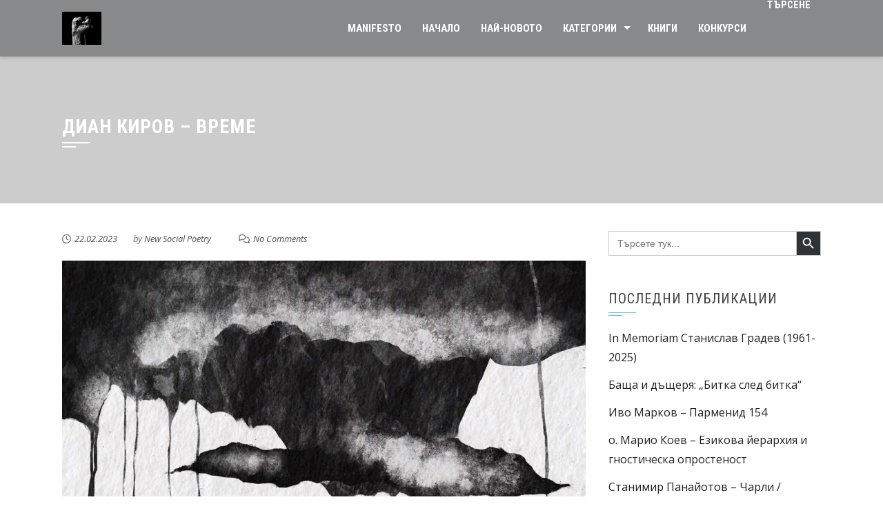

--- FILE ---
content_type: text/html; charset=UTF-8
request_url: https://novasocialnapoezia.eu/2023/02/22/dian-kirov-vreme/
body_size: 17277
content:
<!DOCTYPE html>
<html dir="ltr" lang="bg-BG" prefix="og: https://ogp.me/ns#"
 xmlns:fb="http://ogp.me/ns/fb#" xmlns:og="http://ogp.me/ns#">

    <head>
        <meta charset="UTF-8">
        <meta name="viewport" content="width=device-width, initial-scale=1">

        <title>Диан Киров – Време | Нова социална поезия</title>

		<!-- All in One SEO 4.9.0 - aioseo.com -->
	<meta name="robots" content="max-image-preview:large" />
	<meta name="author" content="New Social Poetry"/>
	<link rel="canonical" href="https://novasocialnapoezia.eu/2023/02/22/dian-kirov-vreme/" />
	<meta name="generator" content="All in One SEO (AIOSEO) 4.9.0" />
		<meta property="og:locale" content="bg_BG" />
		<meta property="og:site_name" content="Нова социална поезия | Официалният сайт на Нова социална поезия" />
		<meta property="og:type" content="article" />
		<meta property="og:title" content="Диан Киров – Време | Нова социална поезия" />
		<meta property="og:url" content="https://novasocialnapoezia.eu/2023/02/22/dian-kirov-vreme/" />
		<meta property="og:image" content="https://novasocialnapoezia.eu/wp-content/uploads/2022/10/index3.png" />
		<meta property="og:image:secure_url" content="https://novasocialnapoezia.eu/wp-content/uploads/2022/10/index3.png" />
		<meta property="og:image:width" content="224" />
		<meta property="og:image:height" content="224" />
		<meta property="article:published_time" content="2023-02-22T07:22:49+00:00" />
		<meta property="article:modified_time" content="2023-03-03T21:35:26+00:00" />
		<meta property="article:publisher" content="https://www.facebook.com/NovaSocialnaPoezia/" />
		<meta name="twitter:card" content="summary" />
		<meta name="twitter:title" content="Диан Киров – Време | Нова социална поезия" />
		<meta name="twitter:image" content="https://novasocialnapoezia.eu/wp-content/uploads/2022/10/index3.png" />
		<script type="application/ld+json" class="aioseo-schema">
			{"@context":"https:\/\/schema.org","@graph":[{"@type":"Article","@id":"https:\/\/novasocialnapoezia.eu\/2023\/02\/22\/dian-kirov-vreme\/#article","name":"\u0414\u0438\u0430\u043d \u041a\u0438\u0440\u043e\u0432 \u2013 \u0412\u0440\u0435\u043c\u0435 | \u041d\u043e\u0432\u0430 \u0441\u043e\u0446\u0438\u0430\u043b\u043d\u0430 \u043f\u043e\u0435\u0437\u0438\u044f","headline":"\u0414\u0438\u0430\u043d \u041a\u0438\u0440\u043e\u0432 &#8211; \u0412\u0440\u0435\u043c\u0435","author":{"@id":"https:\/\/novasocialnapoezia.eu\/newsocialpoetry\/newsocialpoetry\/#author"},"publisher":{"@id":"https:\/\/novasocialnapoezia.eu\/#organization"},"image":{"@type":"ImageObject","url":"https:\/\/novasocialnapoezia.eu\/wp-content\/uploads\/2023\/02\/untitled_artwork.jpg","@id":"https:\/\/novasocialnapoezia.eu\/2023\/02\/22\/dian-kirov-vreme\/#articleImage"},"datePublished":"2023-02-22T09:22:49+02:00","dateModified":"2023-03-03T23:35:26+02:00","inLanguage":"bg-BG","mainEntityOfPage":{"@id":"https:\/\/novasocialnapoezia.eu\/2023\/02\/22\/dian-kirov-vreme\/#webpage"},"isPartOf":{"@id":"https:\/\/novasocialnapoezia.eu\/2023\/02\/22\/dian-kirov-vreme\/#webpage"},"articleSection":"\u041f\u043e\u0435\u0437\u0438\u044f"},{"@type":"BreadcrumbList","@id":"https:\/\/novasocialnapoezia.eu\/2023\/02\/22\/dian-kirov-vreme\/#breadcrumblist","itemListElement":[{"@type":"ListItem","@id":"https:\/\/novasocialnapoezia.eu#listItem","position":1,"name":"\u041d\u0430\u0447\u0430\u043b\u043e","item":"https:\/\/novasocialnapoezia.eu","nextItem":{"@type":"ListItem","@id":"https:\/\/novasocialnapoezia.eu\/category\/poeziya\/#listItem","name":"\u041f\u043e\u0435\u0437\u0438\u044f"}},{"@type":"ListItem","@id":"https:\/\/novasocialnapoezia.eu\/category\/poeziya\/#listItem","position":2,"name":"\u041f\u043e\u0435\u0437\u0438\u044f","item":"https:\/\/novasocialnapoezia.eu\/category\/poeziya\/","nextItem":{"@type":"ListItem","@id":"https:\/\/novasocialnapoezia.eu\/2023\/02\/22\/dian-kirov-vreme\/#listItem","name":"\u0414\u0438\u0430\u043d \u041a\u0438\u0440\u043e\u0432 &#8211; \u0412\u0440\u0435\u043c\u0435"},"previousItem":{"@type":"ListItem","@id":"https:\/\/novasocialnapoezia.eu#listItem","name":"\u041d\u0430\u0447\u0430\u043b\u043e"}},{"@type":"ListItem","@id":"https:\/\/novasocialnapoezia.eu\/2023\/02\/22\/dian-kirov-vreme\/#listItem","position":3,"name":"\u0414\u0438\u0430\u043d \u041a\u0438\u0440\u043e\u0432 &#8211; \u0412\u0440\u0435\u043c\u0435","previousItem":{"@type":"ListItem","@id":"https:\/\/novasocialnapoezia.eu\/category\/poeziya\/#listItem","name":"\u041f\u043e\u0435\u0437\u0438\u044f"}}]},{"@type":"Organization","@id":"https:\/\/novasocialnapoezia.eu\/#organization","name":"\u041d\u043e\u0432\u0430 \u0441\u043e\u0446\u0438\u0430\u043b\u043d\u0430 \u043f\u043e\u0435\u0437\u0438\u044f","description":"\u041e\u0444\u0438\u0446\u0438\u0430\u043b\u043d\u0438\u044f\u0442 \u0441\u0430\u0439\u0442 \u043d\u0430 \u041d\u043e\u0432\u0430 \u0441\u043e\u0446\u0438\u0430\u043b\u043d\u0430 \u043f\u043e\u0435\u0437\u0438\u044f","url":"https:\/\/novasocialnapoezia.eu\/","telephone":"+359887150286","logo":{"@type":"ImageObject","url":"https:\/\/novasocialnapoezia.eu\/wp-content\/uploads\/2022\/10\/web-1024-notext-907x1024-1.png","@id":"https:\/\/novasocialnapoezia.eu\/2023\/02\/22\/dian-kirov-vreme\/#organizationLogo","width":907,"height":1024},"image":{"@id":"https:\/\/novasocialnapoezia.eu\/2023\/02\/22\/dian-kirov-vreme\/#organizationLogo"},"sameAs":["https:\/\/www.facebook.com\/NovaSocialnaPoezia\/"]},{"@type":"Person","@id":"https:\/\/novasocialnapoezia.eu\/newsocialpoetry\/newsocialpoetry\/#author","url":"https:\/\/novasocialnapoezia.eu\/newsocialpoetry\/newsocialpoetry\/","name":"New Social Poetry","image":{"@type":"ImageObject","@id":"https:\/\/novasocialnapoezia.eu\/2023\/02\/22\/dian-kirov-vreme\/#authorImage","url":"https:\/\/secure.gravatar.com\/avatar\/3de508e5d83c10c94c925a35fabc73d05f736d1a597030c436583d85169bebad?s=96&d=mm&r=g","width":96,"height":96,"caption":"New Social Poetry"}},{"@type":"WebPage","@id":"https:\/\/novasocialnapoezia.eu\/2023\/02\/22\/dian-kirov-vreme\/#webpage","url":"https:\/\/novasocialnapoezia.eu\/2023\/02\/22\/dian-kirov-vreme\/","name":"\u0414\u0438\u0430\u043d \u041a\u0438\u0440\u043e\u0432 \u2013 \u0412\u0440\u0435\u043c\u0435 | \u041d\u043e\u0432\u0430 \u0441\u043e\u0446\u0438\u0430\u043b\u043d\u0430 \u043f\u043e\u0435\u0437\u0438\u044f","inLanguage":"bg-BG","isPartOf":{"@id":"https:\/\/novasocialnapoezia.eu\/#website"},"breadcrumb":{"@id":"https:\/\/novasocialnapoezia.eu\/2023\/02\/22\/dian-kirov-vreme\/#breadcrumblist"},"author":{"@id":"https:\/\/novasocialnapoezia.eu\/newsocialpoetry\/newsocialpoetry\/#author"},"creator":{"@id":"https:\/\/novasocialnapoezia.eu\/newsocialpoetry\/newsocialpoetry\/#author"},"datePublished":"2023-02-22T09:22:49+02:00","dateModified":"2023-03-03T23:35:26+02:00"},{"@type":"WebSite","@id":"https:\/\/novasocialnapoezia.eu\/#website","url":"https:\/\/novasocialnapoezia.eu\/","name":"\u041d\u043e\u0432\u0430 \u0441\u043e\u0446\u0438\u0430\u043b\u043d\u0430 \u043f\u043e\u0435\u0437\u0438\u044f","description":"\u041e\u0444\u0438\u0446\u0438\u0430\u043b\u043d\u0438\u044f\u0442 \u0441\u0430\u0439\u0442 \u043d\u0430 \u041d\u043e\u0432\u0430 \u0441\u043e\u0446\u0438\u0430\u043b\u043d\u0430 \u043f\u043e\u0435\u0437\u0438\u044f","inLanguage":"bg-BG","publisher":{"@id":"https:\/\/novasocialnapoezia.eu\/#organization"}}]}
		</script>
		<!-- All in One SEO -->

<link rel='dns-prefetch' href='//fonts.googleapis.com' />
<link rel="alternate" type="application/rss+xml" title="Нова социална поезия &raquo; Поток" href="https://novasocialnapoezia.eu/feed/" />
<link rel="alternate" type="application/rss+xml" title="Нова социална поезия &raquo; поток за коментари" href="https://novasocialnapoezia.eu/comments/feed/" />
<link rel="alternate" type="application/rss+xml" title="Нова социална поезия &raquo; поток за коментари на Диан Киров &#8211; Време" href="https://novasocialnapoezia.eu/2023/02/22/dian-kirov-vreme/feed/" />
<link rel="alternate" title="oEmbed (JSON)" type="application/json+oembed" href="https://novasocialnapoezia.eu/wp-json/oembed/1.0/embed?url=https%3A%2F%2Fnovasocialnapoezia.eu%2F2023%2F02%2F22%2Fdian-kirov-vreme%2F" />
<link rel="alternate" title="oEmbed (XML)" type="text/xml+oembed" href="https://novasocialnapoezia.eu/wp-json/oembed/1.0/embed?url=https%3A%2F%2Fnovasocialnapoezia.eu%2F2023%2F02%2F22%2Fdian-kirov-vreme%2F&#038;format=xml" />
<style id='wp-img-auto-sizes-contain-inline-css'>
img:is([sizes=auto i],[sizes^="auto," i]){contain-intrinsic-size:3000px 1500px}
/*# sourceURL=wp-img-auto-sizes-contain-inline-css */
</style>
<style id='wp-emoji-styles-inline-css'>

	img.wp-smiley, img.emoji {
		display: inline !important;
		border: none !important;
		box-shadow: none !important;
		height: 1em !important;
		width: 1em !important;
		margin: 0 0.07em !important;
		vertical-align: -0.1em !important;
		background: none !important;
		padding: 0 !important;
	}
/*# sourceURL=wp-emoji-styles-inline-css */
</style>
<link rel='stylesheet' id='ivory-search-styles-css' href='https://novasocialnapoezia.eu/wp-content/plugins/add-search-to-menu/public/css/ivory-search.min.css?ver=5.5.12' media='all' />
<link rel='stylesheet' id='animate-css' href='https://novasocialnapoezia.eu/wp-content/themes/square/css/animate.css?ver=2.0.68' media='all' />
<link rel='stylesheet' id='font-awesome-v4-shims-css' href='https://novasocialnapoezia.eu/wp-content/themes/square/css/v4-shims.css?ver=2.0.68' media='all' />
<link rel='stylesheet' id='font-awesome-6.3.0-css' href='https://novasocialnapoezia.eu/wp-content/themes/square/css/font-awesome-6.3.0.css?ver=2.0.68' media='all' />
<link rel='stylesheet' id='owl-carousel-css' href='https://novasocialnapoezia.eu/wp-content/themes/square/css/owl.carousel.css?ver=2.0.68' media='all' />
<link rel='stylesheet' id='square-style-css' href='https://novasocialnapoezia.eu/wp-content/themes/square/style.css?ver=2.0.68' media='all' />
<style id='square-style-inline-css'>
:root{--square-template-color:#5bc2ce;--square-template-dark-color:#52afb9}
/*# sourceURL=square-style-inline-css */
</style>
<link rel='stylesheet' id='square-fonts-css' href='https://fonts.googleapis.com/css?family=Open+Sans%3A300%2C400%2C500%2C600%2C700%2C800%2C300i%2C400i%2C500i%2C600i%2C700i%2C800i%7CRoboto+Condensed%3A300%2C300i%2C400%2C400i%2C700%2C700i&#038;subset=latin%2Clatin-ext&#038;display=swap' media='all' />
<link rel='stylesheet' id='wpdreams-asl-basic-css' href='https://novasocialnapoezia.eu/wp-content/plugins/ajax-search-lite/css/style.basic.css?ver=4.13.4' media='all' />
<style id='wpdreams-asl-basic-inline-css'>

					div[id*='ajaxsearchlitesettings'].searchsettings .asl_option_inner label {
						font-size: 0px !important;
						color: rgba(0, 0, 0, 0);
					}
					div[id*='ajaxsearchlitesettings'].searchsettings .asl_option_inner label:after {
						font-size: 11px !important;
						position: absolute;
						top: 0;
						left: 0;
						z-index: 1;
					}
					.asl_w_container {
						width: 30%;
						margin: 0px 0px 0px 0px;
						min-width: 200px;
					}
					div[id*='ajaxsearchlite'].asl_m {
						width: 100%;
					}
					div[id*='ajaxsearchliteres'].wpdreams_asl_results div.resdrg span.highlighted {
						font-weight: bold;
						color: rgba(217, 49, 43, 1);
						background-color: rgba(238, 238, 238, 1);
					}
					div[id*='ajaxsearchliteres'].wpdreams_asl_results .results img.asl_image {
						width: 70px;
						height: 70px;
						object-fit: cover;
					}
					div[id*='ajaxsearchlite'].asl_r .results {
						max-height: none;
					}
					div[id*='ajaxsearchlite'].asl_r {
						position: absolute;
					}
				
						div.asl_r.asl_w.vertical .results .item::after {
							display: block;
							position: absolute;
							bottom: 0;
							content: '';
							height: 1px;
							width: 100%;
							background: #D8D8D8;
						}
						div.asl_r.asl_w.vertical .results .item.asl_last_item::after {
							display: none;
						}
					
/*# sourceURL=wpdreams-asl-basic-inline-css */
</style>
<link rel='stylesheet' id='wpdreams-asl-instance-css' href='https://novasocialnapoezia.eu/wp-content/plugins/ajax-search-lite/css/style-underline.css?ver=4.13.4' media='all' />
<link rel='stylesheet' id='elementor-frontend-css' href='https://novasocialnapoezia.eu/wp-content/plugins/elementor/assets/css/frontend.min.css?ver=3.33.1' media='all' />
<link rel='stylesheet' id='elementor-post-9386-css' href='https://novasocialnapoezia.eu/wp-content/uploads/elementor/css/post-9386.css?ver=1768789624' media='all' />
<link rel='stylesheet' id='font-awesome-css' href='https://novasocialnapoezia.eu/wp-content/plugins/elementor/assets/lib/font-awesome/css/font-awesome.min.css?ver=4.7.0' media='all' />
<link rel='stylesheet' id='widget-image-css' href='https://novasocialnapoezia.eu/wp-content/plugins/elementor/assets/css/widget-image.min.css?ver=3.33.1' media='all' />
<link rel='stylesheet' id='elementor-post-22305-css' href='https://novasocialnapoezia.eu/wp-content/uploads/elementor/css/post-22305.css?ver=1768791550' media='all' />
<link rel='stylesheet' id='elementor-gf-local-roboto-css' href='https://novasocialnapoezia.eu/wp-content/uploads/elementor/google-fonts/css/roboto.css?ver=1742373270' media='all' />
<link rel='stylesheet' id='elementor-gf-local-robotoslab-css' href='https://novasocialnapoezia.eu/wp-content/uploads/elementor/google-fonts/css/robotoslab.css?ver=1742373274' media='all' />
<script src="https://novasocialnapoezia.eu/wp-includes/js/jquery/jquery.min.js?ver=3.7.1" id="jquery-core-js"></script>
<script src="https://novasocialnapoezia.eu/wp-includes/js/jquery/jquery-migrate.min.js?ver=3.4.1" id="jquery-migrate-js"></script>
<link rel="https://api.w.org/" href="https://novasocialnapoezia.eu/wp-json/" /><link rel="alternate" title="JSON" type="application/json" href="https://novasocialnapoezia.eu/wp-json/wp/v2/posts/22305" /><link rel="EditURI" type="application/rsd+xml" title="RSD" href="https://novasocialnapoezia.eu/xmlrpc.php?rsd" />
<meta name="generator" content="WordPress 6.9" />
<link rel='shortlink' href='https://novasocialnapoezia.eu/?p=22305' />
<meta property="fb:app_id" content="170056856966566"/><meta property="fb:admins" content="735154576519593"/><style>.sq-main-header{background-image: url()}</style>				<link rel="preconnect" href="https://fonts.gstatic.com" crossorigin />
				<link rel="preload" as="style" href="//fonts.googleapis.com/css?family=Open+Sans&display=swap" />
								<link rel="stylesheet" href="//fonts.googleapis.com/css?family=Open+Sans&display=swap" media="all" />
				<meta name="generator" content="Elementor 3.33.1; features: e_font_icon_svg, additional_custom_breakpoints; settings: css_print_method-external, google_font-enabled, font_display-auto">
			<style>
				.e-con.e-parent:nth-of-type(n+4):not(.e-lazyloaded):not(.e-no-lazyload),
				.e-con.e-parent:nth-of-type(n+4):not(.e-lazyloaded):not(.e-no-lazyload) * {
					background-image: none !important;
				}
				@media screen and (max-height: 1024px) {
					.e-con.e-parent:nth-of-type(n+3):not(.e-lazyloaded):not(.e-no-lazyload),
					.e-con.e-parent:nth-of-type(n+3):not(.e-lazyloaded):not(.e-no-lazyload) * {
						background-image: none !important;
					}
				}
				@media screen and (max-height: 640px) {
					.e-con.e-parent:nth-of-type(n+2):not(.e-lazyloaded):not(.e-no-lazyload),
					.e-con.e-parent:nth-of-type(n+2):not(.e-lazyloaded):not(.e-no-lazyload) * {
						background-image: none !important;
					}
				}
			</style>
			<link rel="icon" href="https://novasocialnapoezia.eu/wp-content/uploads/2018/05/cropped-web-1024-notext-1-32x32.png" sizes="32x32" />
<link rel="icon" href="https://novasocialnapoezia.eu/wp-content/uploads/2018/05/cropped-web-1024-notext-1-192x192.png" sizes="192x192" />
<link rel="apple-touch-icon" href="https://novasocialnapoezia.eu/wp-content/uploads/2018/05/cropped-web-1024-notext-1-180x180.png" />
<meta name="msapplication-TileImage" content="https://novasocialnapoezia.eu/wp-content/uploads/2018/05/cropped-web-1024-notext-1-270x270.png" />

<!-- START - Open Graph and Twitter Card Tags 3.3.7 -->
 <!-- Facebook Open Graph -->
  <meta property="og:locale" content="bg_BG"/>
  <meta property="og:site_name" content="Нова социална поезия"/>
  <meta property="og:title" content="Диан Киров - Време"/>
  <meta property="og:url" content="https://novasocialnapoezia.eu/2023/02/22/dian-kirov-vreme/"/>
  <meta property="og:type" content="article"/>
  <meta property="og:description" content="Магдалена Уанли


Нов ден

Пет часа е
Отново по-различен ден ще изпълзи...
Стръмна улица ще води към морето.
Сто чимшира ще посрещат русите туристи,
а аз със въдица в ръка ще търся рибата, която
после ще продам!
По-близо до водата и вълните
съдбата ме отвежда!
Къде си храм направен от
делфини?
От те"/>
  <meta property="og:image" content="https://novasocialnapoezia.eu/wp-content/uploads/2018/05/web-1024-notext.png"/>
  <meta property="og:image:url" content="https://novasocialnapoezia.eu/wp-content/uploads/2018/05/web-1024-notext.png"/>
  <meta property="og:image:secure_url" content="https://novasocialnapoezia.eu/wp-content/uploads/2018/05/web-1024-notext.png"/>
  <meta property="article:publisher" content="https://www.facebook.com/NewSocialPoetry/"/>
  <meta property="fb:app_id" content="170056856966566"/>
 <!-- Google+ / Schema.org -->
  <meta itemprop="name" content="Диан Киров - Време"/>
  <meta itemprop="headline" content="Диан Киров - Време"/>
  <meta itemprop="description" content="Магдалена Уанли


Нов ден

Пет часа е
Отново по-различен ден ще изпълзи...
Стръмна улица ще води към морето.
Сто чимшира ще посрещат русите туристи,
а аз със въдица в ръка ще търся рибата, която
после ще продам!
По-близо до водата и вълните
съдбата ме отвежда!
Къде си храм направен от
делфини?
От те"/>
  <meta itemprop="image" content="https://novasocialnapoezia.eu/wp-content/uploads/2018/05/web-1024-notext.png"/>
  <meta itemprop="datePublished" content="2023-02-22"/>
  <meta itemprop="dateModified" content="2023-03-03T23:35:26+02:00" />
  <meta itemprop="author" content="New Social Poetry"/>
  <!--<meta itemprop="publisher" content="Нова социална поезия"/>--> <!-- To solve: The attribute publisher.itemtype has an invalid value -->
 <!-- Twitter Cards -->
  <meta name="twitter:title" content="Диан Киров - Време"/>
  <meta name="twitter:url" content="https://novasocialnapoezia.eu/2023/02/22/dian-kirov-vreme/"/>
  <meta name="twitter:description" content="Магдалена Уанли


Нов ден

Пет часа е
Отново по-различен ден ще изпълзи...
Стръмна улица ще води към морето.
Сто чимшира ще посрещат русите туристи,
а аз със въдица в ръка ще търся рибата, която
после ще продам!
По-близо до водата и вълните
съдбата ме отвежда!
Къде си храм направен от
делфини?
От те"/>
  <meta name="twitter:image" content="https://novasocialnapoezia.eu/wp-content/uploads/2018/05/web-1024-notext.png"/>
  <meta name="twitter:card" content="summary_large_image"/>
 <!-- SEO -->
 <!-- Misc. tags -->
 <!-- is_singular -->
<!-- END - Open Graph and Twitter Card Tags 3.3.7 -->
	
<style type="text/css" media="screen">.is-menu path.search-icon-path { fill: #ffffff;}body .popup-search-close:after, body .search-close:after { border-color: #ffffff;}body .popup-search-close:before, body .search-close:before { border-color: #ffffff;}</style>			<style type="text/css" media="screen">
			/* Ivory search custom CSS code */
			.is-menu {
}
.popup {
}
.menu-item {
}			</style>
					<style type="text/css">
					.is-form-id-9944 .is-search-submit:focus,
			.is-form-id-9944 .is-search-submit:hover,
			.is-form-id-9944 .is-search-submit,
            .is-form-id-9944 .is-search-icon {
			color: #ffffff !important;            background-color: #2e3336 !important;            			}
                        	.is-form-id-9944 .is-search-submit path {
					fill: #ffffff !important;            	}
            			</style>
		    <style id='global-styles-inline-css'>
:root{--wp--preset--aspect-ratio--square: 1;--wp--preset--aspect-ratio--4-3: 4/3;--wp--preset--aspect-ratio--3-4: 3/4;--wp--preset--aspect-ratio--3-2: 3/2;--wp--preset--aspect-ratio--2-3: 2/3;--wp--preset--aspect-ratio--16-9: 16/9;--wp--preset--aspect-ratio--9-16: 9/16;--wp--preset--color--black: #000000;--wp--preset--color--cyan-bluish-gray: #abb8c3;--wp--preset--color--white: #ffffff;--wp--preset--color--pale-pink: #f78da7;--wp--preset--color--vivid-red: #cf2e2e;--wp--preset--color--luminous-vivid-orange: #ff6900;--wp--preset--color--luminous-vivid-amber: #fcb900;--wp--preset--color--light-green-cyan: #7bdcb5;--wp--preset--color--vivid-green-cyan: #00d084;--wp--preset--color--pale-cyan-blue: #8ed1fc;--wp--preset--color--vivid-cyan-blue: #0693e3;--wp--preset--color--vivid-purple: #9b51e0;--wp--preset--gradient--vivid-cyan-blue-to-vivid-purple: linear-gradient(135deg,rgb(6,147,227) 0%,rgb(155,81,224) 100%);--wp--preset--gradient--light-green-cyan-to-vivid-green-cyan: linear-gradient(135deg,rgb(122,220,180) 0%,rgb(0,208,130) 100%);--wp--preset--gradient--luminous-vivid-amber-to-luminous-vivid-orange: linear-gradient(135deg,rgb(252,185,0) 0%,rgb(255,105,0) 100%);--wp--preset--gradient--luminous-vivid-orange-to-vivid-red: linear-gradient(135deg,rgb(255,105,0) 0%,rgb(207,46,46) 100%);--wp--preset--gradient--very-light-gray-to-cyan-bluish-gray: linear-gradient(135deg,rgb(238,238,238) 0%,rgb(169,184,195) 100%);--wp--preset--gradient--cool-to-warm-spectrum: linear-gradient(135deg,rgb(74,234,220) 0%,rgb(151,120,209) 20%,rgb(207,42,186) 40%,rgb(238,44,130) 60%,rgb(251,105,98) 80%,rgb(254,248,76) 100%);--wp--preset--gradient--blush-light-purple: linear-gradient(135deg,rgb(255,206,236) 0%,rgb(152,150,240) 100%);--wp--preset--gradient--blush-bordeaux: linear-gradient(135deg,rgb(254,205,165) 0%,rgb(254,45,45) 50%,rgb(107,0,62) 100%);--wp--preset--gradient--luminous-dusk: linear-gradient(135deg,rgb(255,203,112) 0%,rgb(199,81,192) 50%,rgb(65,88,208) 100%);--wp--preset--gradient--pale-ocean: linear-gradient(135deg,rgb(255,245,203) 0%,rgb(182,227,212) 50%,rgb(51,167,181) 100%);--wp--preset--gradient--electric-grass: linear-gradient(135deg,rgb(202,248,128) 0%,rgb(113,206,126) 100%);--wp--preset--gradient--midnight: linear-gradient(135deg,rgb(2,3,129) 0%,rgb(40,116,252) 100%);--wp--preset--font-size--small: 0.9rem;--wp--preset--font-size--medium: 1.05rem;--wp--preset--font-size--large: clamp(1.39rem, 1.39rem + ((1vw - 0.2rem) * 0.836), 1.85rem);--wp--preset--font-size--x-large: clamp(1.85rem, 1.85rem + ((1vw - 0.2rem) * 1.182), 2.5rem);--wp--preset--font-size--xx-large: clamp(2.5rem, 2.5rem + ((1vw - 0.2rem) * 1.4), 3.27rem);--wp--preset--spacing--20: 0.44rem;--wp--preset--spacing--30: 0.67rem;--wp--preset--spacing--40: 1rem;--wp--preset--spacing--50: 1.5rem;--wp--preset--spacing--60: 2.25rem;--wp--preset--spacing--70: 3.38rem;--wp--preset--spacing--80: 5.06rem;--wp--preset--shadow--natural: 6px 6px 9px rgba(0, 0, 0, 0.2);--wp--preset--shadow--deep: 12px 12px 50px rgba(0, 0, 0, 0.4);--wp--preset--shadow--sharp: 6px 6px 0px rgba(0, 0, 0, 0.2);--wp--preset--shadow--outlined: 6px 6px 0px -3px rgb(255, 255, 255), 6px 6px rgb(0, 0, 0);--wp--preset--shadow--crisp: 6px 6px 0px rgb(0, 0, 0);}:root { --wp--style--global--content-size: 1100px;--wp--style--global--wide-size: 1200px; }:where(body) { margin: 0; }.wp-site-blocks > .alignleft { float: left; margin-right: 2em; }.wp-site-blocks > .alignright { float: right; margin-left: 2em; }.wp-site-blocks > .aligncenter { justify-content: center; margin-left: auto; margin-right: auto; }:where(.wp-site-blocks) > * { margin-block-start: 24px; margin-block-end: 0; }:where(.wp-site-blocks) > :first-child { margin-block-start: 0; }:where(.wp-site-blocks) > :last-child { margin-block-end: 0; }:root { --wp--style--block-gap: 24px; }:root :where(.is-layout-flow) > :first-child{margin-block-start: 0;}:root :where(.is-layout-flow) > :last-child{margin-block-end: 0;}:root :where(.is-layout-flow) > *{margin-block-start: 24px;margin-block-end: 0;}:root :where(.is-layout-constrained) > :first-child{margin-block-start: 0;}:root :where(.is-layout-constrained) > :last-child{margin-block-end: 0;}:root :where(.is-layout-constrained) > *{margin-block-start: 24px;margin-block-end: 0;}:root :where(.is-layout-flex){gap: 24px;}:root :where(.is-layout-grid){gap: 24px;}.is-layout-flow > .alignleft{float: left;margin-inline-start: 0;margin-inline-end: 2em;}.is-layout-flow > .alignright{float: right;margin-inline-start: 2em;margin-inline-end: 0;}.is-layout-flow > .aligncenter{margin-left: auto !important;margin-right: auto !important;}.is-layout-constrained > .alignleft{float: left;margin-inline-start: 0;margin-inline-end: 2em;}.is-layout-constrained > .alignright{float: right;margin-inline-start: 2em;margin-inline-end: 0;}.is-layout-constrained > .aligncenter{margin-left: auto !important;margin-right: auto !important;}.is-layout-constrained > :where(:not(.alignleft):not(.alignright):not(.alignfull)){max-width: var(--wp--style--global--content-size);margin-left: auto !important;margin-right: auto !important;}.is-layout-constrained > .alignwide{max-width: var(--wp--style--global--wide-size);}body .is-layout-flex{display: flex;}.is-layout-flex{flex-wrap: wrap;align-items: center;}.is-layout-flex > :is(*, div){margin: 0;}body .is-layout-grid{display: grid;}.is-layout-grid > :is(*, div){margin: 0;}body{padding-top: 0px;padding-right: 0px;padding-bottom: 0px;padding-left: 0px;}:root :where(.wp-element-button, .wp-block-button__link){background-color: #32373c;border-width: 0;color: #fff;font-family: inherit;font-size: inherit;font-style: inherit;font-weight: inherit;letter-spacing: inherit;line-height: inherit;padding-top: calc(0.667em + 2px);padding-right: calc(1.333em + 2px);padding-bottom: calc(0.667em + 2px);padding-left: calc(1.333em + 2px);text-decoration: none;text-transform: inherit;}.has-black-color{color: var(--wp--preset--color--black) !important;}.has-cyan-bluish-gray-color{color: var(--wp--preset--color--cyan-bluish-gray) !important;}.has-white-color{color: var(--wp--preset--color--white) !important;}.has-pale-pink-color{color: var(--wp--preset--color--pale-pink) !important;}.has-vivid-red-color{color: var(--wp--preset--color--vivid-red) !important;}.has-luminous-vivid-orange-color{color: var(--wp--preset--color--luminous-vivid-orange) !important;}.has-luminous-vivid-amber-color{color: var(--wp--preset--color--luminous-vivid-amber) !important;}.has-light-green-cyan-color{color: var(--wp--preset--color--light-green-cyan) !important;}.has-vivid-green-cyan-color{color: var(--wp--preset--color--vivid-green-cyan) !important;}.has-pale-cyan-blue-color{color: var(--wp--preset--color--pale-cyan-blue) !important;}.has-vivid-cyan-blue-color{color: var(--wp--preset--color--vivid-cyan-blue) !important;}.has-vivid-purple-color{color: var(--wp--preset--color--vivid-purple) !important;}.has-black-background-color{background-color: var(--wp--preset--color--black) !important;}.has-cyan-bluish-gray-background-color{background-color: var(--wp--preset--color--cyan-bluish-gray) !important;}.has-white-background-color{background-color: var(--wp--preset--color--white) !important;}.has-pale-pink-background-color{background-color: var(--wp--preset--color--pale-pink) !important;}.has-vivid-red-background-color{background-color: var(--wp--preset--color--vivid-red) !important;}.has-luminous-vivid-orange-background-color{background-color: var(--wp--preset--color--luminous-vivid-orange) !important;}.has-luminous-vivid-amber-background-color{background-color: var(--wp--preset--color--luminous-vivid-amber) !important;}.has-light-green-cyan-background-color{background-color: var(--wp--preset--color--light-green-cyan) !important;}.has-vivid-green-cyan-background-color{background-color: var(--wp--preset--color--vivid-green-cyan) !important;}.has-pale-cyan-blue-background-color{background-color: var(--wp--preset--color--pale-cyan-blue) !important;}.has-vivid-cyan-blue-background-color{background-color: var(--wp--preset--color--vivid-cyan-blue) !important;}.has-vivid-purple-background-color{background-color: var(--wp--preset--color--vivid-purple) !important;}.has-black-border-color{border-color: var(--wp--preset--color--black) !important;}.has-cyan-bluish-gray-border-color{border-color: var(--wp--preset--color--cyan-bluish-gray) !important;}.has-white-border-color{border-color: var(--wp--preset--color--white) !important;}.has-pale-pink-border-color{border-color: var(--wp--preset--color--pale-pink) !important;}.has-vivid-red-border-color{border-color: var(--wp--preset--color--vivid-red) !important;}.has-luminous-vivid-orange-border-color{border-color: var(--wp--preset--color--luminous-vivid-orange) !important;}.has-luminous-vivid-amber-border-color{border-color: var(--wp--preset--color--luminous-vivid-amber) !important;}.has-light-green-cyan-border-color{border-color: var(--wp--preset--color--light-green-cyan) !important;}.has-vivid-green-cyan-border-color{border-color: var(--wp--preset--color--vivid-green-cyan) !important;}.has-pale-cyan-blue-border-color{border-color: var(--wp--preset--color--pale-cyan-blue) !important;}.has-vivid-cyan-blue-border-color{border-color: var(--wp--preset--color--vivid-cyan-blue) !important;}.has-vivid-purple-border-color{border-color: var(--wp--preset--color--vivid-purple) !important;}.has-vivid-cyan-blue-to-vivid-purple-gradient-background{background: var(--wp--preset--gradient--vivid-cyan-blue-to-vivid-purple) !important;}.has-light-green-cyan-to-vivid-green-cyan-gradient-background{background: var(--wp--preset--gradient--light-green-cyan-to-vivid-green-cyan) !important;}.has-luminous-vivid-amber-to-luminous-vivid-orange-gradient-background{background: var(--wp--preset--gradient--luminous-vivid-amber-to-luminous-vivid-orange) !important;}.has-luminous-vivid-orange-to-vivid-red-gradient-background{background: var(--wp--preset--gradient--luminous-vivid-orange-to-vivid-red) !important;}.has-very-light-gray-to-cyan-bluish-gray-gradient-background{background: var(--wp--preset--gradient--very-light-gray-to-cyan-bluish-gray) !important;}.has-cool-to-warm-spectrum-gradient-background{background: var(--wp--preset--gradient--cool-to-warm-spectrum) !important;}.has-blush-light-purple-gradient-background{background: var(--wp--preset--gradient--blush-light-purple) !important;}.has-blush-bordeaux-gradient-background{background: var(--wp--preset--gradient--blush-bordeaux) !important;}.has-luminous-dusk-gradient-background{background: var(--wp--preset--gradient--luminous-dusk) !important;}.has-pale-ocean-gradient-background{background: var(--wp--preset--gradient--pale-ocean) !important;}.has-electric-grass-gradient-background{background: var(--wp--preset--gradient--electric-grass) !important;}.has-midnight-gradient-background{background: var(--wp--preset--gradient--midnight) !important;}.has-small-font-size{font-size: var(--wp--preset--font-size--small) !important;}.has-medium-font-size{font-size: var(--wp--preset--font-size--medium) !important;}.has-large-font-size{font-size: var(--wp--preset--font-size--large) !important;}.has-x-large-font-size{font-size: var(--wp--preset--font-size--x-large) !important;}.has-xx-large-font-size{font-size: var(--wp--preset--font-size--xx-large) !important;}
/*# sourceURL=global-styles-inline-css */
</style>
</head>

    <body class="wp-singular post-template-default single single-post postid-22305 single-format-standard wp-embed-responsive wp-theme-square eio-default square sq_right_sidebar elementor-default elementor-kit-9386 elementor-page elementor-page-22305">
                <div id="sq-page">
            <a class="skip-link screen-reader-text" href="#sq-content">Skip to content</a>
                        <header id="sq-masthead" class="sq-site-header sq-black disable-sticky">
                <div class="sq-container">
                    <div id="sq-site-branding">
                                                    <a href="https://novasocialnapoezia.eu/" rel="home">
                                <img src="https://novasocialnapoezia.eu/wp-content/uploads/2018/05/cropped-web-1024-notext.png" alt="Нова социална поезия">
                            </a>
                                            </div><!-- .site-branding -->

                    <a href="#" class="sq-toggle-nav">
                        <span></span>
                    </a>

                    <nav id="sq-site-navigation" class="sq-main-navigation">
                        <div class="sq-menu sq-clearfix"><ul id="menu-manifestat-nov" class="sq-clearfix"><li id="menu-item-24233" class="menu-item menu-item-type-taxonomy menu-item-object-category menu-item-24233"><a href="https://novasocialnapoezia.eu/category/manifesto/">Manifesto</a></li>
<li id="menu-item-24234" class="menu-item menu-item-type-custom menu-item-object-custom menu-item-home menu-item-24234"><a href="https://novasocialnapoezia.eu/">Начало</a></li>
<li id="menu-item-24236" class="menu-item menu-item-type-post_type menu-item-object-page current_page_parent menu-item-24236"><a href="https://novasocialnapoezia.eu/naj-novoto/">Най-новото</a></li>
<li id="menu-item-24246" class="menu-item menu-item-type-custom menu-item-object-custom menu-item-has-children menu-item-24246"><a href="#">Категории</a>
<ul class="sub-menu">
	<li id="menu-item-24237" class="menu-item menu-item-type-taxonomy menu-item-object-category menu-item-24237"><a href="https://novasocialnapoezia.eu/category/obshtestvo/">Общество</a></li>
	<li id="menu-item-24238" class="menu-item menu-item-type-taxonomy menu-item-object-category current-post-ancestor current-menu-parent current-post-parent menu-item-24238"><a href="https://novasocialnapoezia.eu/category/poeziya/">Поезия</a></li>
	<li id="menu-item-24239" class="menu-item menu-item-type-taxonomy menu-item-object-category menu-item-24239"><a href="https://novasocialnapoezia.eu/category/kritika/">Критика</a></li>
	<li id="menu-item-24240" class="menu-item menu-item-type-taxonomy menu-item-object-category menu-item-24240"><a href="https://novasocialnapoezia.eu/category/proza/">Проза</a></li>
	<li id="menu-item-24241" class="menu-item menu-item-type-taxonomy menu-item-object-category menu-item-24241"><a href="https://novasocialnapoezia.eu/category/visual-arts/">visual arts</a></li>
	<li id="menu-item-24242" class="menu-item menu-item-type-taxonomy menu-item-object-category menu-item-24242"><a href="https://novasocialnapoezia.eu/category/preprocheteno/">Препрочетено</a></li>
	<li id="menu-item-24243" class="menu-item menu-item-type-taxonomy menu-item-object-category menu-item-24243"><a href="https://novasocialnapoezia.eu/category/broeve/">Броеве</a></li>
	<li id="menu-item-24247" class="menu-item menu-item-type-taxonomy menu-item-object-category menu-item-24247"><a href="https://novasocialnapoezia.eu/category/nie/">Ние самите</a></li>
</ul>
</li>
<li id="menu-item-24248" class="menu-item menu-item-type-post_type menu-item-object-page menu-item-24248"><a href="https://novasocialnapoezia.eu/knigi/">КНИГИ</a></li>
<li id="menu-item-24249" class="menu-item menu-item-type-post_type menu-item-object-page menu-item-24249"><a href="https://novasocialnapoezia.eu/konkursi/">КОНКУРСИ</a></li>
<li class="menu-item menu-item-type-post_type menu-item-object-page astm-search-menu is-menu popup menu-item"><a title="Търсене" href="#" role="button" aria-label="Search Title Link">Търсене</a></li></ul></div>                    </nav><!-- #site-navigation -->
                </div>
            </header><!-- #masthead -->

            <div id="sq-content" class="sq-site-content sq-clearfix">
<header class="sq-main-header">
    <div class="sq-container">
        <h1 class="sq-main-title">Диан Киров &#8211; Време</h1>    </div>
</header><!-- .entry-header -->

<div class="sq-container sq-clearfix">
    <div id="primary" class="content-area">
        <main id="main" class="site-main" role="main">

            
                
<article id="post-22305" class="sq-hentry post-22305 post type-post status-publish format-standard category-poeziya">

    <div class="entry-meta">
        <span class="posted-on"><i class="fa-regular fa-clock"></i><a href="https://novasocialnapoezia.eu/2023/02/22/dian-kirov-vreme/" rel="bookmark"><time class="entry-date published" datetime="2023-02-22T09:22:49+02:00">22.02.2023</time><time class="updated" datetime="2023-03-03T23:35:26+02:00">03.03.2023</time></a></span><span class="byline"> by <span class="author vcard"><a class="url fn n" href="https://novasocialnapoezia.eu/newsocialpoetry/newsocialpoetry/">New Social Poetry</a></span></span><span class="comment-count"><i class="fa-regular fa-comments"></i><a href="https://novasocialnapoezia.eu/2023/02/22/dian-kirov-vreme/#respond">No Comments</a></span>    </div><!-- .entry-meta -->

    <div class="entry-content single-entry-content">
        		<div data-elementor-type="wp-post" data-elementor-id="22305" class="elementor elementor-22305">
				<div class="elementor-element elementor-element-00137fc e-flex e-con-boxed e-con e-parent" data-id="00137fc" data-element_type="container">
					<div class="e-con-inner">
				<div class="elementor-element elementor-element-2dbb87c elementor-widget elementor-widget-image" data-id="2dbb87c" data-element_type="widget" data-widget_type="image.default">
															<img fetchpriority="high" decoding="async" width="800" height="800" src="https://novasocialnapoezia.eu/wp-content/uploads/2023/02/untitled_artwork-1024x1024.jpg" class="attachment-large size-large wp-image-22308" alt="" srcset="https://novasocialnapoezia.eu/wp-content/uploads/2023/02/untitled_artwork-1024x1024.jpg 1024w, https://novasocialnapoezia.eu/wp-content/uploads/2023/02/untitled_artwork-300x300.jpg 300w, https://novasocialnapoezia.eu/wp-content/uploads/2023/02/untitled_artwork-150x150.jpg 150w, https://novasocialnapoezia.eu/wp-content/uploads/2023/02/untitled_artwork-768x768.jpg 768w, https://novasocialnapoezia.eu/wp-content/uploads/2023/02/untitled_artwork-1536x1536.jpg 1536w, https://novasocialnapoezia.eu/wp-content/uploads/2023/02/untitled_artwork-2048x2048.jpg 2048w" sizes="(max-width: 800px) 100vw, 800px" />															</div>
					</div>
				</div>
		<div class="elementor-element elementor-element-18f8153 e-flex e-con-boxed e-con e-parent" data-id="18f8153" data-element_type="container">
					<div class="e-con-inner">
				<div class="elementor-element elementor-element-86a4fb9 elementor-widget elementor-widget-text-editor" data-id="86a4fb9" data-element_type="widget" data-widget_type="text-editor.default">
									<p style="text-align: center;"><em>Магдалена Уанли</em></p><p> </p>								</div>
					</div>
				</div>
		<div class="elementor-element elementor-element-f80ad4e e-flex e-con-boxed e-con e-parent" data-id="f80ad4e" data-element_type="container">
					<div class="e-con-inner">
				<div class="elementor-element elementor-element-78a6d84 elementor-widget elementor-widget-text-editor" data-id="78a6d84" data-element_type="widget" data-widget_type="text-editor.default">
									<p><strong>Нов ден</strong></p><p>Пет часа е<br />Отново по-различен ден ще изпълзи&#8230;<br />Стръмна улица ще води към морето.<br />Сто чимшира ще посрещат русите туристи,<br />а аз със въдица в ръка ще търся рибата, която<br />после ще продам!<br />По-близо до водата и вълните<br />съдбата ме отвежда!<br />Къде си храм направен от<br />делфини?<br />От техните сребристи кости&#8230;</p><p> </p><p><strong>Череши</strong></p><p>В черешите има<br />малки бели червеи.<br />Накисват ги в кофи<br />пълни с вода<br />и те изплуват на повърхността:<br />слепи,<br />агресивни,<br />издавени<br />Никога няма да бъдат част от пеперуденото<br />минало.<br />Няма да<br />остареят!</p><p> </p><p><strong>Длан</strong></p><p>Разгледай синята длан<br />на тъжният човек.<br />Там ще откриеш венереният хълм<br />и линиите на живота и смъртта.<br />Няма да откриеш гладките съзвездия.<br />Те са радост.<br />Понякога извират от очите!</p><p> </p><p><strong>Вятър</strong></p><p>Ти търсиш вятъра<br />навсякъде, но нищо не намираш.<br />Да беше кост останала от него,<br />кичур магмена коса,<br />или пък името, с което го<br />наричаше онази сребърна жена&#8230;</p><p>Да беше гост красивият, единствен вятър,<br />той през комина щеше да нахлуе,<br />за да опече погачата<br />с огненият дъх на думите си ранобудни!</p><p>Той може би е сам<br />и спи в облачните кули.<br />Той може би е сам<br />и сънища преде.</p><p> </p><p><strong>Време</strong></p><p>Ще бъдеш пясъчен часовник<br />времето ми ще отмерваш<br />сред лунните дървета<br />сред лъчите с цвят на жътва</p><p>И този дом за огъня<br />ще ни разказва<br />как в него<br />песъчинките са се оглеждали<br />преди да се превърнат в стъкло&#8230;</p><p>там близо до параклиса<br />цъфти часовник<br />и времето ни проумява!</p><p> </p><p style="text-align: center;"><em>списание „Нова социална поезия“, бр. 39, март, 2023, ISSN 2603-543X</em></p><p> </p>								</div>
					</div>
				</div>
				</div>
		<!-- Facebook Comments Plugin for WordPress: http://peadig.com/wordpress-plugins/facebook-comments/ --><h3>Comments</h3><p><fb:comments-count href=https://novasocialnapoezia.eu/2023/02/22/dian-kirov-vreme/></fb:comments-count> comments</p><div class="fb-comments" data-href="https://novasocialnapoezia.eu/2023/02/22/dian-kirov-vreme/" data-numposts="5" data-width="100%" data-colorscheme="light"></div>            </div><!-- .entry-content -->

    <footer class="entry-footer">
        <span class="cat-links"><i class="fa-solid fa-folder"></i><a href="https://novasocialnapoezia.eu/category/poeziya/" rel="category tag">Поезия</a></span>    </footer><!-- .entry-footer -->
</article><!-- #post-## -->
                
<div id="comments" class="comments-area">

    
    
    
    
    	<div id="respond" class="comment-respond">
		<h3 id="reply-title" class="comment-reply-title">Вашият коментар <small><a rel="nofollow" id="cancel-comment-reply-link" href="/2023/02/22/dian-kirov-vreme/#respond" style="display:none;">Отказ</a></small></h3><form action="https://novasocialnapoezia.eu/wp-comments-post.php" method="post" id="commentform" class="comment-form"><p class="comment-notes"><span id="email-notes">Вашият имейл адрес няма да бъде публикуван.</span> <span class="required-field-message">Задължителните полета са отбелязани с <span class="required">*</span></span></p><p class="comment-form-comment"><textarea id="comment" name="comment" cols="45" rows="8" aria-required="true" placeholder="Comment"></textarea></p><div class="author-email-url hs-clearfix"><p class="comment-form-author"><input id="author" name="author" type="text" value="" size="30" aria-required='true' placeholder="Name*" /></p>
<p class="comment-form-email"><input id="email" name="email" type="text" value="" size="30" aria-required='true' placeholder="Email*" /></p>
<p class="comment-form-url"><input id="url" name="url" type="text" value="" size="30" placeholder="Website" /></p></div>
<p class="form-submit"><input name="submit" type="submit" id="submit" class="submit" value="Публикуване" /> <input type='hidden' name='comment_post_ID' value='22305' id='comment_post_ID' />
<input type='hidden' name='comment_parent' id='comment_parent' value='0' />
</p></form>	</div><!-- #respond -->
	
</div><!-- #comments -->
            
        </main><!-- #main -->
    </div><!-- #primary -->

        <div id="secondary" class="widget-area">
        <aside id="search-2" class="widget widget_search"><form  class="is-search-form is-form-style is-form-style-3 is-form-id-9944 " action="https://novasocialnapoezia.eu/" method="get" role="search" ><label for="is-search-input-9944"><span class="is-screen-reader-text">Search for:</span><input  type="search" id="is-search-input-9944" name="s" value="" class="is-search-input" placeholder="Търсете тук..." autocomplete=off /></label><button type="submit" class="is-search-submit"><span class="is-screen-reader-text">Search Button</span><span class="is-search-icon"><svg focusable="false" aria-label="Search" xmlns="http://www.w3.org/2000/svg" viewBox="0 0 24 24" width="24px"><path d="M15.5 14h-.79l-.28-.27C15.41 12.59 16 11.11 16 9.5 16 5.91 13.09 3 9.5 3S3 5.91 3 9.5 5.91 16 9.5 16c1.61 0 3.09-.59 4.23-1.57l.27.28v.79l5 4.99L20.49 19l-4.99-5zm-6 0C7.01 14 5 11.99 5 9.5S7.01 5 9.5 5 14 7.01 14 9.5 11.99 14 9.5 14z"></path></svg></span></button></form></aside>
		<aside id="recent-posts-2" class="widget widget_recent_entries">
		<h4 class="widget-title">Последни публикации</h4><nav aria-label="Последни публикации">
		<ul>
											<li>
					<a href="https://novasocialnapoezia.eu/2025/11/18/in-memoriam-%d1%81%d1%82%d0%b0%d0%bd%d0%b8%d1%81%d0%bb%d0%b0%d0%b2-%d0%b3%d1%80%d0%b0%d0%b4%d0%b5%d0%b2-1961-2025/">In Memoriam Станислав Градев (1961-2025)</a>
									</li>
											<li>
					<a href="https://novasocialnapoezia.eu/2025/10/31/%d0%b2%d0%bb%d0%b0%d0%b4%d0%b8%d0%bc%d0%b8%d1%80-%d1%81%d0%b0%d0%b1%d0%be%d1%83%d1%80%d0%b8%d0%bd-%d0%b1%d0%b0%d1%89%d0%b0-%d0%b8-%d0%b4%d1%8a%d1%89%d0%b5%d1%80%d1%8f-%d0%b1%d0%b8%d1%82%d0%ba/">Баща и дъщеря: &#8222;Битка след битка&#8220;</a>
									</li>
											<li>
					<a href="https://novasocialnapoezia.eu/2025/10/09/%d0%b8%d0%b2%d0%be-%d0%bc%d0%b0%d1%80%d0%ba%d0%be%d0%b2-%d0%bf%d0%b0%d1%80%d0%bc%d0%b5%d0%bd%d0%b8%d0%b4-154/">Иво Марков &#8211; Парменид 154</a>
									</li>
											<li>
					<a href="https://novasocialnapoezia.eu/2025/10/09/%d0%bc%d0%b0%d1%80%d0%b8%d0%be-%d0%ba%d0%be%d0%b5%d0%b2-%d0%b5%d0%b7%d0%b8%d0%ba%d0%be%d0%b2%d0%b0-%d0%b9%d0%b5%d1%80%d0%b0%d1%80%d1%85%d0%b8%d1%8f-%d0%b8-%d0%b3%d0%bd%d0%be%d1%81%d1%82%d0%b8%d1%87/">о. Марио Коев &#8211; Езикова йерархия и гностическа опростеност</a>
									</li>
											<li>
					<a href="https://novasocialnapoezia.eu/2025/09/11/%d1%81%d1%82%d0%b0%d0%bd%d0%b8%d0%bc%d0%b8%d1%80-%d0%bf%d0%b0%d0%bd%d0%b0%d0%b9%d0%be%d1%82%d0%be%d0%b2-%d1%87%d0%b0%d1%80%d0%bb%d0%b8-%d0%ba%d0%be%d0%b7%d0%b8%d0%bd%d0%b0/">Станимир Панайотов &#8211; Чарли / Козина</a>
									</li>
					</ul>

		</nav></aside><aside id="archives-2" class="widget widget_archive"><h4 class="widget-title">Архив</h4><nav aria-label="Архив">
			<ul>
					<li><a href='https://novasocialnapoezia.eu/2025/11/'>ноември 2025</a></li>
	<li><a href='https://novasocialnapoezia.eu/2025/10/'>октомври 2025</a></li>
	<li><a href='https://novasocialnapoezia.eu/2025/09/'>септември 2025</a></li>
	<li><a href='https://novasocialnapoezia.eu/2025/08/'>август 2025</a></li>
	<li><a href='https://novasocialnapoezia.eu/2025/05/'>май 2025</a></li>
	<li><a href='https://novasocialnapoezia.eu/2025/04/'>април 2025</a></li>
	<li><a href='https://novasocialnapoezia.eu/2025/03/'>март 2025</a></li>
	<li><a href='https://novasocialnapoezia.eu/2025/02/'>февруари 2025</a></li>
	<li><a href='https://novasocialnapoezia.eu/2025/01/'>януари 2025</a></li>
	<li><a href='https://novasocialnapoezia.eu/2024/12/'>декември 2024</a></li>
	<li><a href='https://novasocialnapoezia.eu/2024/11/'>ноември 2024</a></li>
	<li><a href='https://novasocialnapoezia.eu/2024/09/'>септември 2024</a></li>
	<li><a href='https://novasocialnapoezia.eu/2024/08/'>август 2024</a></li>
	<li><a href='https://novasocialnapoezia.eu/2024/07/'>юли 2024</a></li>
	<li><a href='https://novasocialnapoezia.eu/2024/06/'>юни 2024</a></li>
	<li><a href='https://novasocialnapoezia.eu/2024/04/'>април 2024</a></li>
	<li><a href='https://novasocialnapoezia.eu/2024/03/'>март 2024</a></li>
	<li><a href='https://novasocialnapoezia.eu/2024/02/'>февруари 2024</a></li>
	<li><a href='https://novasocialnapoezia.eu/2023/09/'>септември 2023</a></li>
	<li><a href='https://novasocialnapoezia.eu/2023/08/'>август 2023</a></li>
	<li><a href='https://novasocialnapoezia.eu/2023/06/'>юни 2023</a></li>
	<li><a href='https://novasocialnapoezia.eu/2023/05/'>май 2023</a></li>
	<li><a href='https://novasocialnapoezia.eu/2023/03/'>март 2023</a></li>
	<li><a href='https://novasocialnapoezia.eu/2023/02/'>февруари 2023</a></li>
	<li><a href='https://novasocialnapoezia.eu/2023/01/'>януари 2023</a></li>
	<li><a href='https://novasocialnapoezia.eu/2022/12/'>декември 2022</a></li>
	<li><a href='https://novasocialnapoezia.eu/2022/11/'>ноември 2022</a></li>
	<li><a href='https://novasocialnapoezia.eu/2022/10/'>октомври 2022</a></li>
	<li><a href='https://novasocialnapoezia.eu/2022/09/'>септември 2022</a></li>
	<li><a href='https://novasocialnapoezia.eu/2022/08/'>август 2022</a></li>
	<li><a href='https://novasocialnapoezia.eu/2022/07/'>юли 2022</a></li>
	<li><a href='https://novasocialnapoezia.eu/2022/05/'>май 2022</a></li>
	<li><a href='https://novasocialnapoezia.eu/2022/04/'>април 2022</a></li>
	<li><a href='https://novasocialnapoezia.eu/2022/03/'>март 2022</a></li>
	<li><a href='https://novasocialnapoezia.eu/2022/02/'>февруари 2022</a></li>
	<li><a href='https://novasocialnapoezia.eu/2022/01/'>януари 2022</a></li>
	<li><a href='https://novasocialnapoezia.eu/2021/12/'>декември 2021</a></li>
	<li><a href='https://novasocialnapoezia.eu/2021/11/'>ноември 2021</a></li>
	<li><a href='https://novasocialnapoezia.eu/2021/10/'>октомври 2021</a></li>
	<li><a href='https://novasocialnapoezia.eu/2021/09/'>септември 2021</a></li>
	<li><a href='https://novasocialnapoezia.eu/2021/07/'>юли 2021</a></li>
	<li><a href='https://novasocialnapoezia.eu/2021/06/'>юни 2021</a></li>
	<li><a href='https://novasocialnapoezia.eu/2021/05/'>май 2021</a></li>
	<li><a href='https://novasocialnapoezia.eu/2021/04/'>април 2021</a></li>
	<li><a href='https://novasocialnapoezia.eu/2021/03/'>март 2021</a></li>
	<li><a href='https://novasocialnapoezia.eu/2021/02/'>февруари 2021</a></li>
	<li><a href='https://novasocialnapoezia.eu/2021/01/'>януари 2021</a></li>
	<li><a href='https://novasocialnapoezia.eu/2020/12/'>декември 2020</a></li>
	<li><a href='https://novasocialnapoezia.eu/2020/11/'>ноември 2020</a></li>
	<li><a href='https://novasocialnapoezia.eu/2020/10/'>октомври 2020</a></li>
	<li><a href='https://novasocialnapoezia.eu/2020/09/'>септември 2020</a></li>
	<li><a href='https://novasocialnapoezia.eu/2020/08/'>август 2020</a></li>
	<li><a href='https://novasocialnapoezia.eu/2020/07/'>юли 2020</a></li>
	<li><a href='https://novasocialnapoezia.eu/2020/05/'>май 2020</a></li>
	<li><a href='https://novasocialnapoezia.eu/2020/04/'>април 2020</a></li>
	<li><a href='https://novasocialnapoezia.eu/2020/03/'>март 2020</a></li>
	<li><a href='https://novasocialnapoezia.eu/2020/01/'>януари 2020</a></li>
	<li><a href='https://novasocialnapoezia.eu/2019/11/'>ноември 2019</a></li>
	<li><a href='https://novasocialnapoezia.eu/2019/09/'>септември 2019</a></li>
	<li><a href='https://novasocialnapoezia.eu/2019/08/'>август 2019</a></li>
	<li><a href='https://novasocialnapoezia.eu/2019/05/'>май 2019</a></li>
	<li><a href='https://novasocialnapoezia.eu/2019/03/'>март 2019</a></li>
	<li><a href='https://novasocialnapoezia.eu/2019/02/'>февруари 2019</a></li>
	<li><a href='https://novasocialnapoezia.eu/2019/01/'>януари 2019</a></li>
	<li><a href='https://novasocialnapoezia.eu/2018/12/'>декември 2018</a></li>
	<li><a href='https://novasocialnapoezia.eu/2018/10/'>октомври 2018</a></li>
	<li><a href='https://novasocialnapoezia.eu/2018/09/'>септември 2018</a></li>
	<li><a href='https://novasocialnapoezia.eu/2018/08/'>август 2018</a></li>
	<li><a href='https://novasocialnapoezia.eu/2018/07/'>юли 2018</a></li>
	<li><a href='https://novasocialnapoezia.eu/2018/05/'>май 2018</a></li>
	<li><a href='https://novasocialnapoezia.eu/2018/04/'>април 2018</a></li>
	<li><a href='https://novasocialnapoezia.eu/2018/03/'>март 2018</a></li>
	<li><a href='https://novasocialnapoezia.eu/2018/02/'>февруари 2018</a></li>
	<li><a href='https://novasocialnapoezia.eu/2018/01/'>януари 2018</a></li>
	<li><a href='https://novasocialnapoezia.eu/2017/11/'>ноември 2017</a></li>
	<li><a href='https://novasocialnapoezia.eu/2017/09/'>септември 2017</a></li>
	<li><a href='https://novasocialnapoezia.eu/2017/06/'>юни 2017</a></li>
	<li><a href='https://novasocialnapoezia.eu/2017/05/'>май 2017</a></li>
	<li><a href='https://novasocialnapoezia.eu/2017/04/'>април 2017</a></li>
	<li><a href='https://novasocialnapoezia.eu/2017/03/'>март 2017</a></li>
	<li><a href='https://novasocialnapoezia.eu/2017/02/'>февруари 2017</a></li>
	<li><a href='https://novasocialnapoezia.eu/2017/01/'>януари 2017</a></li>
	<li><a href='https://novasocialnapoezia.eu/2016/12/'>декември 2016</a></li>
	<li><a href='https://novasocialnapoezia.eu/2016/11/'>ноември 2016</a></li>
	<li><a href='https://novasocialnapoezia.eu/2016/10/'>октомври 2016</a></li>
			</ul>

			</nav></aside>    </div><!-- #secondary -->
    </div>


</div><!-- #content -->

<footer id="sq-colophon" class="sq-site-footer">
            <div id="sq-top-footer">
            <div class="sq-container">
                <div class="sq-top-footer sq-clearfix">
                    <div class="sq-footer sq-footer1">
                        <aside id="square_contact_info-3" class="widget widget_square_contact_info">        <div class="sq-contact-info">
            <h5 class="widget-title">Контакт</h5>
            <ul>
                
                                    <li><i class="fa-regular fa-envelope"></i><a href="/cdn-cgi/l/email-protection" class="__cf_email__" data-cfemail="04727765666b71766d6a446566722a6663">[email&#160;protected]</a></li>
                
                
                                    <li><i class="fa-solid fa-map-marker-alt"></i></i><p>ул. "Богдан" № 15, ап. 17, София 1505</p>
</li>
                
                            </ul>
        </div>
        </aside>                    </div>

                    <div class="sq-footer sq-footer2">
                                            </div>

                    <div class="sq-footer sq-footer3">
                                            </div>

                    <div class="sq-footer sq-footer4">
                                            </div>
                </div>
            </div>
        </div>
    
            <div id="sq-middle-footer">
            <div class="sq-container">
                <aside id="text-3" class="widget widget_text"><h5 class="widget-title">Общи условия</h5>			<div class="textwidget"><p>Съдържанието, произведенията и информацията, публикувани на този сайт, са предмет на бългaрското авторско право и съпътстващи права. Всяко копиране, обработка, разпространение, съхранение и всякакъв вид експлоатация извън границите на авторското право изисква предварителното писмено съгласие на съответния притежател на авторските права. Неразрешеното копиране/запазване на предоставената информация на тези уеб страници е забранено и наказуемо. <em>Нова социална поезия</em> не поема отговорност или гаранция за съдържанието и актуалността на публикуваната тук информация. При линкуваните чужди интернет страници <em>Нова социална поезия</em> не поема отговорност за коректността на съдържанието им.</p>
<p>ISSN 2603-543X</p>
<p>&nbsp;</p>
</div>
		</aside>            </div>
        </div>
    
    <div id="sq-bottom-footer">
        <div class="sq-container sq-clearfix">
            <div class="sq-site-info">
                WordPress Theme                <span class="sep"> | </span>
                <a target="_blank" href="https://hashthemes.com/wordpress-theme/square/">Square</a> by HashThemes            </div>

            <div class="sq-site-social">
                <a class="sq-facebook" href="https://www.facebook.com/NewSocialPoetry" target="_blank"><i class="fa-brands fa-facebook-f"></i></a>            </div>
        </div>
    </div>
</footer><!-- #colophon -->
</div><!-- #page -->

<script data-cfasync="false" src="/cdn-cgi/scripts/5c5dd728/cloudflare-static/email-decode.min.js"></script><script type="speculationrules">
{"prefetch":[{"source":"document","where":{"and":[{"href_matches":"/*"},{"not":{"href_matches":["/wp-*.php","/wp-admin/*","/wp-content/uploads/*","/wp-content/*","/wp-content/plugins/*","/wp-content/themes/square/*","/*\\?(.+)"]}},{"not":{"selector_matches":"a[rel~=\"nofollow\"]"}},{"not":{"selector_matches":".no-prefetch, .no-prefetch a"}}]},"eagerness":"conservative"}]}
</script>
			<script>
				const lazyloadRunObserver = () => {
					const lazyloadBackgrounds = document.querySelectorAll( `.e-con.e-parent:not(.e-lazyloaded)` );
					const lazyloadBackgroundObserver = new IntersectionObserver( ( entries ) => {
						entries.forEach( ( entry ) => {
							if ( entry.isIntersecting ) {
								let lazyloadBackground = entry.target;
								if( lazyloadBackground ) {
									lazyloadBackground.classList.add( 'e-lazyloaded' );
								}
								lazyloadBackgroundObserver.unobserve( entry.target );
							}
						});
					}, { rootMargin: '200px 0px 200px 0px' } );
					lazyloadBackgrounds.forEach( ( lazyloadBackground ) => {
						lazyloadBackgroundObserver.observe( lazyloadBackground );
					} );
				};
				const events = [
					'DOMContentLoaded',
					'elementor/lazyload/observe',
				];
				events.forEach( ( event ) => {
					document.addEventListener( event, lazyloadRunObserver );
				} );
			</script>
			<div id="is-popup-wrapper" style="display:none"><div class="popup-search-close"></div><div class="is-popup-search-form"><form  class="is-search-form is-form-style is-form-style-3 is-form-id-9944 " action="https://novasocialnapoezia.eu/" method="get" role="search" ><label for="is-search-input-9944"><span class="is-screen-reader-text">Search for:</span><input  type="search" id="is-search-input-9944" name="s" value="" class="is-search-input" placeholder="Търсете тук..." autocomplete=off /></label><button type="submit" class="is-search-submit"><span class="is-screen-reader-text">Search Button</span><span class="is-search-icon"><svg focusable="false" aria-label="Search" xmlns="http://www.w3.org/2000/svg" viewBox="0 0 24 24" width="24px"><path d="M15.5 14h-.79l-.28-.27C15.41 12.59 16 11.11 16 9.5 16 5.91 13.09 3 9.5 3S3 5.91 3 9.5 5.91 16 9.5 16c1.61 0 3.09-.59 4.23-1.57l.27.28v.79l5 4.99L20.49 19l-4.99-5zm-6 0C7.01 14 5 11.99 5 9.5S7.01 5 9.5 5 14 7.01 14 9.5 11.99 14 9.5 14z"></path></svg></span></button></form></div></div><script type="module" src="https://novasocialnapoezia.eu/wp-content/plugins/all-in-one-seo-pack/dist/Lite/assets/table-of-contents.95d0dfce.js?ver=4.9.0" id="aioseo/js/src/vue/standalone/blocks/table-of-contents/frontend.js-js"></script>
<script src="https://novasocialnapoezia.eu/wp-content/themes/square/js/modernizr.js?ver=2.0.68" id="modernizr-js"></script>
<script src="https://novasocialnapoezia.eu/wp-content/themes/square/js/owl.carousel.js?ver=2.0.68" id="owl-carousel-js"></script>
<script src="https://novasocialnapoezia.eu/wp-content/themes/square/js/jquery.superfish.js?ver=2.0.68" id="jquery-superfish-js"></script>
<script id="square-custom-js-extra">
var square_localize = {"is_rtl":"false"};
//# sourceURL=square-custom-js-extra
</script>
<script src="https://novasocialnapoezia.eu/wp-content/themes/square/js/square-custom.js?ver=2.0.68" id="square-custom-js"></script>
<script src="https://novasocialnapoezia.eu/wp-includes/js/comment-reply.min.js?ver=6.9" id="comment-reply-js" async data-wp-strategy="async" fetchpriority="low"></script>
<script id="wd-asl-ajaxsearchlite-js-before">
window.ASL = typeof window.ASL !== 'undefined' ? window.ASL : {}; window.ASL.wp_rocket_exception = "DOMContentLoaded"; window.ASL.ajaxurl = "https:\/\/novasocialnapoezia.eu\/wp-admin\/admin-ajax.php"; window.ASL.backend_ajaxurl = "https:\/\/novasocialnapoezia.eu\/wp-admin\/admin-ajax.php"; window.ASL.asl_url = "https:\/\/novasocialnapoezia.eu\/wp-content\/plugins\/ajax-search-lite\/"; window.ASL.detect_ajax = 1; window.ASL.media_query = 4780; window.ASL.version = 4780; window.ASL.pageHTML = ""; window.ASL.additional_scripts = []; window.ASL.script_async_load = false; window.ASL.init_only_in_viewport = true; window.ASL.font_url = "https:\/\/novasocialnapoezia.eu\/wp-content\/plugins\/ajax-search-lite\/css\/fonts\/icons2.woff2"; window.ASL.highlight = {"enabled":false,"data":[]}; window.ASL.analytics = {"method":0,"tracking_id":"","string":"?ajax_search={asl_term}","event":{"focus":{"active":true,"action":"focus","category":"ASL","label":"Input focus","value":"1"},"search_start":{"active":false,"action":"search_start","category":"ASL","label":"Phrase: {phrase}","value":"1"},"search_end":{"active":true,"action":"search_end","category":"ASL","label":"{phrase} | {results_count}","value":"1"},"magnifier":{"active":true,"action":"magnifier","category":"ASL","label":"Magnifier clicked","value":"1"},"return":{"active":true,"action":"return","category":"ASL","label":"Return button pressed","value":"1"},"facet_change":{"active":false,"action":"facet_change","category":"ASL","label":"{option_label} | {option_value}","value":"1"},"result_click":{"active":true,"action":"result_click","category":"ASL","label":"{result_title} | {result_url}","value":"1"}}};
//# sourceURL=wd-asl-ajaxsearchlite-js-before
</script>
<script src="https://novasocialnapoezia.eu/wp-content/plugins/ajax-search-lite/js/min/plugin/merged/asl.min.js?ver=4780" id="wd-asl-ajaxsearchlite-js"></script>
<script src="https://novasocialnapoezia.eu/wp-content/plugins/elementor/assets/js/webpack.runtime.min.js?ver=3.33.1" id="elementor-webpack-runtime-js"></script>
<script src="https://novasocialnapoezia.eu/wp-content/plugins/elementor/assets/js/frontend-modules.min.js?ver=3.33.1" id="elementor-frontend-modules-js"></script>
<script src="https://novasocialnapoezia.eu/wp-includes/js/jquery/ui/core.min.js?ver=1.13.3" id="jquery-ui-core-js"></script>
<script id="elementor-frontend-js-before">
var elementorFrontendConfig = {"environmentMode":{"edit":false,"wpPreview":false,"isScriptDebug":false},"i18n":{"shareOnFacebook":"\u0421\u043f\u043e\u0434\u0435\u043b\u044f\u043d\u0435 \u0432\u044a\u0432 Facebook","shareOnTwitter":"\u0421\u043f\u043e\u0434\u0435\u043b\u044f\u043d\u0435 \u0432 Twitter","pinIt":"\u0417\u0430\u0441\u0442\u043e\u043f\u043e\u0440\u044f\u0432\u0430\u043d\u0435","download":"\u0418\u0437\u0442\u0435\u0433\u043b\u044f\u043d\u0435","downloadImage":"\u0418\u0437\u0442\u0435\u0433\u043b\u044f\u043d\u0435 \u043d\u0430 \u0438\u0437\u043e\u0431\u0440\u0430\u0436\u0435\u043d\u0438\u0435","fullscreen":"\u0426\u044f\u043b \u0435\u043a\u0440\u0430\u043d","zoom":"\u041c\u0430\u0449\u0430\u0431\u0438\u0440\u0430\u043d\u0435","share":"\u0421\u043f\u043e\u0434\u0435\u043b\u044f\u043d\u0435","playVideo":"\u041f\u0443\u0441\u043a\u0430\u043d\u0435 \u043d\u0430 \u0432\u0438\u0434\u0435\u043e\u0442\u043e","previous":"\u041f\u0440\u0435\u0434\u0438\u0448\u043d\u0430","next":"\u0421\u043b\u0435\u0434\u0432\u0430\u0449\u0430","close":"\u0417\u0430\u0442\u0432\u0430\u0440\u044f\u043d\u0435","a11yCarouselPrevSlideMessage":"Previous slide","a11yCarouselNextSlideMessage":"Next slide","a11yCarouselFirstSlideMessage":"This is the first slide","a11yCarouselLastSlideMessage":"This is the last slide","a11yCarouselPaginationBulletMessage":"Go to slide"},"is_rtl":false,"breakpoints":{"xs":0,"sm":480,"md":768,"lg":1025,"xl":1440,"xxl":1600},"responsive":{"breakpoints":{"mobile":{"label":"Mobile Portrait","value":767,"default_value":767,"direction":"max","is_enabled":true},"mobile_extra":{"label":"Mobile Landscape","value":880,"default_value":880,"direction":"max","is_enabled":false},"tablet":{"label":"Tablet Portrait","value":1024,"default_value":1024,"direction":"max","is_enabled":true},"tablet_extra":{"label":"Tablet Landscape","value":1200,"default_value":1200,"direction":"max","is_enabled":false},"laptop":{"label":"\u041b\u0430\u043f\u0442\u043e\u043f","value":1366,"default_value":1366,"direction":"max","is_enabled":false},"widescreen":{"label":"\u0428\u0438\u0440\u043e\u043a \u0435\u043a\u0440\u0430\u043d","value":2400,"default_value":2400,"direction":"min","is_enabled":false}},"hasCustomBreakpoints":false},"version":"3.33.1","is_static":false,"experimentalFeatures":{"e_font_icon_svg":true,"additional_custom_breakpoints":true,"container":true,"e_optimized_markup":true,"nested-elements":true,"home_screen":true,"global_classes_should_enforce_capabilities":true,"e_variables":true,"cloud-library":true,"e_opt_in_v4_page":true,"import-export-customization":true},"urls":{"assets":"https:\/\/novasocialnapoezia.eu\/wp-content\/plugins\/elementor\/assets\/","ajaxurl":"https:\/\/novasocialnapoezia.eu\/wp-admin\/admin-ajax.php","uploadUrl":"https:\/\/novasocialnapoezia.eu\/wp-content\/uploads"},"nonces":{"floatingButtonsClickTracking":"59c3dd742f"},"swiperClass":"swiper","settings":{"page":[],"editorPreferences":[]},"kit":{"active_breakpoints":["viewport_mobile","viewport_tablet"],"global_image_lightbox":"yes","lightbox_enable_counter":"yes","lightbox_enable_fullscreen":"yes","lightbox_enable_zoom":"yes","lightbox_enable_share":"yes","lightbox_title_src":"title","lightbox_description_src":"description"},"post":{"id":22305,"title":"%D0%94%D0%B8%D0%B0%D0%BD%20%D0%9A%D0%B8%D1%80%D0%BE%D0%B2%20%E2%80%93%20%D0%92%D1%80%D0%B5%D0%BC%D0%B5%20%7C%20%D0%9D%D0%BE%D0%B2%D0%B0%20%D1%81%D0%BE%D1%86%D0%B8%D0%B0%D0%BB%D0%BD%D0%B0%20%D0%BF%D0%BE%D0%B5%D0%B7%D0%B8%D1%8F","excerpt":"","featuredImage":false}};
//# sourceURL=elementor-frontend-js-before
</script>
<script src="https://novasocialnapoezia.eu/wp-content/plugins/elementor/assets/js/frontend.min.js?ver=3.33.1" id="elementor-frontend-js"></script>
<script src="https://novasocialnapoezia.eu/wp-content/plugins/add-search-to-menu/public/js/ivory-search.min.js?ver=5.5.12" id="ivory-search-scripts-js"></script>
<script id="wp-emoji-settings" type="application/json">
{"baseUrl":"https://s.w.org/images/core/emoji/17.0.2/72x72/","ext":".png","svgUrl":"https://s.w.org/images/core/emoji/17.0.2/svg/","svgExt":".svg","source":{"concatemoji":"https://novasocialnapoezia.eu/wp-includes/js/wp-emoji-release.min.js?ver=6.9"}}
</script>
<script type="module">
/*! This file is auto-generated */
const a=JSON.parse(document.getElementById("wp-emoji-settings").textContent),o=(window._wpemojiSettings=a,"wpEmojiSettingsSupports"),s=["flag","emoji"];function i(e){try{var t={supportTests:e,timestamp:(new Date).valueOf()};sessionStorage.setItem(o,JSON.stringify(t))}catch(e){}}function c(e,t,n){e.clearRect(0,0,e.canvas.width,e.canvas.height),e.fillText(t,0,0);t=new Uint32Array(e.getImageData(0,0,e.canvas.width,e.canvas.height).data);e.clearRect(0,0,e.canvas.width,e.canvas.height),e.fillText(n,0,0);const a=new Uint32Array(e.getImageData(0,0,e.canvas.width,e.canvas.height).data);return t.every((e,t)=>e===a[t])}function p(e,t){e.clearRect(0,0,e.canvas.width,e.canvas.height),e.fillText(t,0,0);var n=e.getImageData(16,16,1,1);for(let e=0;e<n.data.length;e++)if(0!==n.data[e])return!1;return!0}function u(e,t,n,a){switch(t){case"flag":return n(e,"\ud83c\udff3\ufe0f\u200d\u26a7\ufe0f","\ud83c\udff3\ufe0f\u200b\u26a7\ufe0f")?!1:!n(e,"\ud83c\udde8\ud83c\uddf6","\ud83c\udde8\u200b\ud83c\uddf6")&&!n(e,"\ud83c\udff4\udb40\udc67\udb40\udc62\udb40\udc65\udb40\udc6e\udb40\udc67\udb40\udc7f","\ud83c\udff4\u200b\udb40\udc67\u200b\udb40\udc62\u200b\udb40\udc65\u200b\udb40\udc6e\u200b\udb40\udc67\u200b\udb40\udc7f");case"emoji":return!a(e,"\ud83e\u1fac8")}return!1}function f(e,t,n,a){let r;const o=(r="undefined"!=typeof WorkerGlobalScope&&self instanceof WorkerGlobalScope?new OffscreenCanvas(300,150):document.createElement("canvas")).getContext("2d",{willReadFrequently:!0}),s=(o.textBaseline="top",o.font="600 32px Arial",{});return e.forEach(e=>{s[e]=t(o,e,n,a)}),s}function r(e){var t=document.createElement("script");t.src=e,t.defer=!0,document.head.appendChild(t)}a.supports={everything:!0,everythingExceptFlag:!0},new Promise(t=>{let n=function(){try{var e=JSON.parse(sessionStorage.getItem(o));if("object"==typeof e&&"number"==typeof e.timestamp&&(new Date).valueOf()<e.timestamp+604800&&"object"==typeof e.supportTests)return e.supportTests}catch(e){}return null}();if(!n){if("undefined"!=typeof Worker&&"undefined"!=typeof OffscreenCanvas&&"undefined"!=typeof URL&&URL.createObjectURL&&"undefined"!=typeof Blob)try{var e="postMessage("+f.toString()+"("+[JSON.stringify(s),u.toString(),c.toString(),p.toString()].join(",")+"));",a=new Blob([e],{type:"text/javascript"});const r=new Worker(URL.createObjectURL(a),{name:"wpTestEmojiSupports"});return void(r.onmessage=e=>{i(n=e.data),r.terminate(),t(n)})}catch(e){}i(n=f(s,u,c,p))}t(n)}).then(e=>{for(const n in e)a.supports[n]=e[n],a.supports.everything=a.supports.everything&&a.supports[n],"flag"!==n&&(a.supports.everythingExceptFlag=a.supports.everythingExceptFlag&&a.supports[n]);var t;a.supports.everythingExceptFlag=a.supports.everythingExceptFlag&&!a.supports.flag,a.supports.everything||((t=a.source||{}).concatemoji?r(t.concatemoji):t.wpemoji&&t.twemoji&&(r(t.twemoji),r(t.wpemoji)))});
//# sourceURL=https://novasocialnapoezia.eu/wp-includes/js/wp-emoji-loader.min.js
</script>
<!-- Facebook Comments Plugin for WordPress: http://peadig.com/wordpress-plugins/facebook-comments/ -->
<div id="fb-root"></div>
<script>(function(d, s, id) {
  var js, fjs = d.getElementsByTagName(s)[0];
  if (d.getElementById(id)) return;
  js = d.createElement(s); js.id = id;
  js.src = "//connect.facebook.net/en_US/sdk.js#xfbml=1&appId=170056856966566&version=v2.3";
  fjs.parentNode.insertBefore(js, fjs);
}(document, 'script', 'facebook-jssdk'));</script>

<script defer src="https://static.cloudflareinsights.com/beacon.min.js/vcd15cbe7772f49c399c6a5babf22c1241717689176015" integrity="sha512-ZpsOmlRQV6y907TI0dKBHq9Md29nnaEIPlkf84rnaERnq6zvWvPUqr2ft8M1aS28oN72PdrCzSjY4U6VaAw1EQ==" data-cf-beacon='{"version":"2024.11.0","token":"0e5c5f62149c49daa2853c1b60b9ca4a","r":1,"server_timing":{"name":{"cfCacheStatus":true,"cfEdge":true,"cfExtPri":true,"cfL4":true,"cfOrigin":true,"cfSpeedBrain":true},"location_startswith":null}}' crossorigin="anonymous"></script>
</body>

</html>